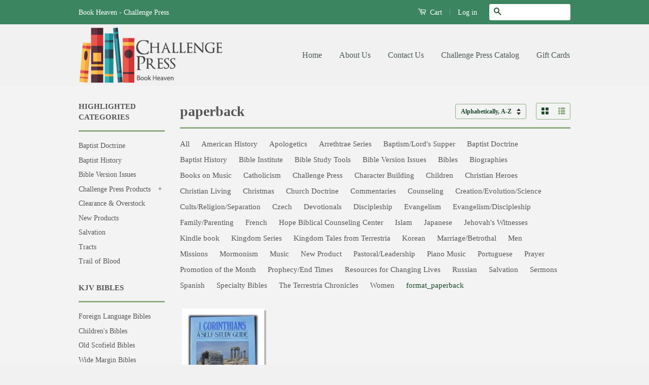

--- FILE ---
content_type: text/html; charset=utf-8
request_url: https://www.baptist-books.com/collections/types?q=paperback&constraint=format_paperback
body_size: 17168
content:
<!doctype html>
<!--[if lt IE 7]><html class="no-js lt-ie9 lt-ie8 lt-ie7" lang="en"> <![endif]-->
<!--[if IE 7]><html class="no-js lt-ie9 lt-ie8" lang="en"> <![endif]-->
<!--[if IE 8]><html class="no-js lt-ie9" lang="en"> <![endif]-->
<!--[if IE 9 ]><html class="ie9 no-js"> <![endif]-->
<!--[if (gt IE 9)|!(IE)]><!--> <html class="no-js"> <!--<![endif]-->
<head>
<meta name="msvalidate.01" content="E2D227CCC1DC292E52C39AF81A524166" />
  <!-- Basic page needs ================================================== -->
  <meta charset="utf-8">
  <meta http-equiv="X-UA-Compatible" content="IE=edge,chrome=1">

  
  <link rel="shortcut icon" href="//www.baptist-books.com/cdn/shop/t/6/assets/favicon.png?v=12134460142877370151437677561" type="image/png" />
  

  <!-- Title and description ================================================== -->
  <title>
  paperback &ndash; Tagged &quot;format_paperback&quot; &ndash; Book Heaven - Challenge Press
  </title>

  

  <!-- Product meta ================================================== -->
  

  <meta property="og:type" content="website">
  <meta property="og:title" content="paperback">
  
  <meta property="og:image" content="http://www.baptist-books.com/cdn/shop/t/6/assets/logo.png?v=71739543793553389111438355226">
  <meta property="og:image:secure_url" content="https://www.baptist-books.com/cdn/shop/t/6/assets/logo.png?v=71739543793553389111438355226">
  


  <meta property="og:url" content="https://www.baptist-books.com/collections/types?q=paperback&constraint=format_paperback">
  <meta property="og:site_name" content="Book Heaven - Challenge Press">

  

<meta name="twitter:card" content="summary">





  <!-- Helpers ================================================== -->
  <link rel="canonical" href="https://www.baptist-books.com/collections/types?q=paperback&constraint=format_paperback">
  <meta name="viewport" content="width=device-width,initial-scale=1">
  <meta name="theme-color" content="#1b4828">

  
  <!-- Ajaxify Cart Plugin ================================================== -->
  <link href="//www.baptist-books.com/cdn/shop/t/6/assets/ajaxify.scss.css?v=50478229884291649561443804666" rel="stylesheet" type="text/css" media="all" />
  

  <!-- CSS ================================================== -->
  <link href="//www.baptist-books.com/cdn/shop/t/6/assets/timber.scss.css?v=4428984554817702061674755351" rel="stylesheet" type="text/css" media="all" />
  <link href="//www.baptist-books.com/cdn/shop/t/6/assets/theme.scss.css?v=167997020973437569181443804770" rel="stylesheet" type="text/css" media="all" />

  



  <!-- Header hook for plugins ================================================== -->
  <script>window.performance && window.performance.mark && window.performance.mark('shopify.content_for_header.start');</script><meta id="shopify-digital-wallet" name="shopify-digital-wallet" content="/9258964/digital_wallets/dialog">
<meta name="shopify-checkout-api-token" content="88c3d1c353f91a984cae682e8090113c">
<meta id="in-context-paypal-metadata" data-shop-id="9258964" data-venmo-supported="false" data-environment="production" data-locale="en_US" data-paypal-v4="true" data-currency="USD">
<script async="async" src="/checkouts/internal/preloads.js?locale=en-US"></script>
<link rel="preconnect" href="https://shop.app" crossorigin="anonymous">
<script async="async" src="https://shop.app/checkouts/internal/preloads.js?locale=en-US&shop_id=9258964" crossorigin="anonymous"></script>
<script id="apple-pay-shop-capabilities" type="application/json">{"shopId":9258964,"countryCode":"US","currencyCode":"USD","merchantCapabilities":["supports3DS"],"merchantId":"gid:\/\/shopify\/Shop\/9258964","merchantName":"Book Heaven - Challenge Press","requiredBillingContactFields":["postalAddress","email","phone"],"requiredShippingContactFields":["postalAddress","email","phone"],"shippingType":"shipping","supportedNetworks":["visa","masterCard","amex","discover","elo","jcb"],"total":{"type":"pending","label":"Book Heaven - Challenge Press","amount":"1.00"},"shopifyPaymentsEnabled":true,"supportsSubscriptions":true}</script>
<script id="shopify-features" type="application/json">{"accessToken":"88c3d1c353f91a984cae682e8090113c","betas":["rich-media-storefront-analytics"],"domain":"www.baptist-books.com","predictiveSearch":true,"shopId":9258964,"locale":"en"}</script>
<script>var Shopify = Shopify || {};
Shopify.shop = "challenge-press-baptist-book-store.myshopify.com";
Shopify.locale = "en";
Shopify.currency = {"active":"USD","rate":"1.0"};
Shopify.country = "US";
Shopify.theme = {"name":"Classic","id":30884228,"schema_name":null,"schema_version":null,"theme_store_id":721,"role":"main"};
Shopify.theme.handle = "null";
Shopify.theme.style = {"id":null,"handle":null};
Shopify.cdnHost = "www.baptist-books.com/cdn";
Shopify.routes = Shopify.routes || {};
Shopify.routes.root = "/";</script>
<script type="module">!function(o){(o.Shopify=o.Shopify||{}).modules=!0}(window);</script>
<script>!function(o){function n(){var o=[];function n(){o.push(Array.prototype.slice.apply(arguments))}return n.q=o,n}var t=o.Shopify=o.Shopify||{};t.loadFeatures=n(),t.autoloadFeatures=n()}(window);</script>
<script>
  window.ShopifyPay = window.ShopifyPay || {};
  window.ShopifyPay.apiHost = "shop.app\/pay";
  window.ShopifyPay.redirectState = null;
</script>
<script id="shop-js-analytics" type="application/json">{"pageType":"collection"}</script>
<script defer="defer" async type="module" src="//www.baptist-books.com/cdn/shopifycloud/shop-js/modules/v2/client.init-shop-cart-sync_BN7fPSNr.en.esm.js"></script>
<script defer="defer" async type="module" src="//www.baptist-books.com/cdn/shopifycloud/shop-js/modules/v2/chunk.common_Cbph3Kss.esm.js"></script>
<script defer="defer" async type="module" src="//www.baptist-books.com/cdn/shopifycloud/shop-js/modules/v2/chunk.modal_DKumMAJ1.esm.js"></script>
<script type="module">
  await import("//www.baptist-books.com/cdn/shopifycloud/shop-js/modules/v2/client.init-shop-cart-sync_BN7fPSNr.en.esm.js");
await import("//www.baptist-books.com/cdn/shopifycloud/shop-js/modules/v2/chunk.common_Cbph3Kss.esm.js");
await import("//www.baptist-books.com/cdn/shopifycloud/shop-js/modules/v2/chunk.modal_DKumMAJ1.esm.js");

  window.Shopify.SignInWithShop?.initShopCartSync?.({"fedCMEnabled":true,"windoidEnabled":true});

</script>
<script>
  window.Shopify = window.Shopify || {};
  if (!window.Shopify.featureAssets) window.Shopify.featureAssets = {};
  window.Shopify.featureAssets['shop-js'] = {"shop-cart-sync":["modules/v2/client.shop-cart-sync_CJVUk8Jm.en.esm.js","modules/v2/chunk.common_Cbph3Kss.esm.js","modules/v2/chunk.modal_DKumMAJ1.esm.js"],"init-fed-cm":["modules/v2/client.init-fed-cm_7Fvt41F4.en.esm.js","modules/v2/chunk.common_Cbph3Kss.esm.js","modules/v2/chunk.modal_DKumMAJ1.esm.js"],"init-shop-email-lookup-coordinator":["modules/v2/client.init-shop-email-lookup-coordinator_Cc088_bR.en.esm.js","modules/v2/chunk.common_Cbph3Kss.esm.js","modules/v2/chunk.modal_DKumMAJ1.esm.js"],"init-windoid":["modules/v2/client.init-windoid_hPopwJRj.en.esm.js","modules/v2/chunk.common_Cbph3Kss.esm.js","modules/v2/chunk.modal_DKumMAJ1.esm.js"],"shop-button":["modules/v2/client.shop-button_B0jaPSNF.en.esm.js","modules/v2/chunk.common_Cbph3Kss.esm.js","modules/v2/chunk.modal_DKumMAJ1.esm.js"],"shop-cash-offers":["modules/v2/client.shop-cash-offers_DPIskqss.en.esm.js","modules/v2/chunk.common_Cbph3Kss.esm.js","modules/v2/chunk.modal_DKumMAJ1.esm.js"],"shop-toast-manager":["modules/v2/client.shop-toast-manager_CK7RT69O.en.esm.js","modules/v2/chunk.common_Cbph3Kss.esm.js","modules/v2/chunk.modal_DKumMAJ1.esm.js"],"init-shop-cart-sync":["modules/v2/client.init-shop-cart-sync_BN7fPSNr.en.esm.js","modules/v2/chunk.common_Cbph3Kss.esm.js","modules/v2/chunk.modal_DKumMAJ1.esm.js"],"init-customer-accounts-sign-up":["modules/v2/client.init-customer-accounts-sign-up_CfPf4CXf.en.esm.js","modules/v2/client.shop-login-button_DeIztwXF.en.esm.js","modules/v2/chunk.common_Cbph3Kss.esm.js","modules/v2/chunk.modal_DKumMAJ1.esm.js"],"pay-button":["modules/v2/client.pay-button_CgIwFSYN.en.esm.js","modules/v2/chunk.common_Cbph3Kss.esm.js","modules/v2/chunk.modal_DKumMAJ1.esm.js"],"init-customer-accounts":["modules/v2/client.init-customer-accounts_DQ3x16JI.en.esm.js","modules/v2/client.shop-login-button_DeIztwXF.en.esm.js","modules/v2/chunk.common_Cbph3Kss.esm.js","modules/v2/chunk.modal_DKumMAJ1.esm.js"],"avatar":["modules/v2/client.avatar_BTnouDA3.en.esm.js"],"init-shop-for-new-customer-accounts":["modules/v2/client.init-shop-for-new-customer-accounts_CsZy_esa.en.esm.js","modules/v2/client.shop-login-button_DeIztwXF.en.esm.js","modules/v2/chunk.common_Cbph3Kss.esm.js","modules/v2/chunk.modal_DKumMAJ1.esm.js"],"shop-follow-button":["modules/v2/client.shop-follow-button_BRMJjgGd.en.esm.js","modules/v2/chunk.common_Cbph3Kss.esm.js","modules/v2/chunk.modal_DKumMAJ1.esm.js"],"checkout-modal":["modules/v2/client.checkout-modal_B9Drz_yf.en.esm.js","modules/v2/chunk.common_Cbph3Kss.esm.js","modules/v2/chunk.modal_DKumMAJ1.esm.js"],"shop-login-button":["modules/v2/client.shop-login-button_DeIztwXF.en.esm.js","modules/v2/chunk.common_Cbph3Kss.esm.js","modules/v2/chunk.modal_DKumMAJ1.esm.js"],"lead-capture":["modules/v2/client.lead-capture_DXYzFM3R.en.esm.js","modules/v2/chunk.common_Cbph3Kss.esm.js","modules/v2/chunk.modal_DKumMAJ1.esm.js"],"shop-login":["modules/v2/client.shop-login_CA5pJqmO.en.esm.js","modules/v2/chunk.common_Cbph3Kss.esm.js","modules/v2/chunk.modal_DKumMAJ1.esm.js"],"payment-terms":["modules/v2/client.payment-terms_BxzfvcZJ.en.esm.js","modules/v2/chunk.common_Cbph3Kss.esm.js","modules/v2/chunk.modal_DKumMAJ1.esm.js"]};
</script>
<script>(function() {
  var isLoaded = false;
  function asyncLoad() {
    if (isLoaded) return;
    isLoaded = true;
    var urls = ["https:\/\/www.improvedcontactform.com\/icf.js?shop=challenge-press-baptist-book-store.myshopify.com","https:\/\/chimpstatic.com\/mcjs-connected\/js\/users\/dd38ed00607ecb80f7cce1caf\/49a4f0c2b4edff7a7845e2509.js?shop=challenge-press-baptist-book-store.myshopify.com"];
    for (var i = 0; i < urls.length; i++) {
      var s = document.createElement('script');
      s.type = 'text/javascript';
      s.async = true;
      s.src = urls[i];
      var x = document.getElementsByTagName('script')[0];
      x.parentNode.insertBefore(s, x);
    }
  };
  if(window.attachEvent) {
    window.attachEvent('onload', asyncLoad);
  } else {
    window.addEventListener('load', asyncLoad, false);
  }
})();</script>
<script id="__st">var __st={"a":9258964,"offset":-18000,"reqid":"e71686b1-556c-4fc7-b0c3-35788fd6d63b-1769957803","pageurl":"www.baptist-books.com\/collections\/types?q=paperback\u0026constraint=format_paperback","u":"a63a5882077c","p":"types"};</script>
<script>window.ShopifyPaypalV4VisibilityTracking = true;</script>
<script id="captcha-bootstrap">!function(){'use strict';const t='contact',e='account',n='new_comment',o=[[t,t],['blogs',n],['comments',n],[t,'customer']],c=[[e,'customer_login'],[e,'guest_login'],[e,'recover_customer_password'],[e,'create_customer']],r=t=>t.map((([t,e])=>`form[action*='/${t}']:not([data-nocaptcha='true']) input[name='form_type'][value='${e}']`)).join(','),a=t=>()=>t?[...document.querySelectorAll(t)].map((t=>t.form)):[];function s(){const t=[...o],e=r(t);return a(e)}const i='password',u='form_key',d=['recaptcha-v3-token','g-recaptcha-response','h-captcha-response',i],f=()=>{try{return window.sessionStorage}catch{return}},m='__shopify_v',_=t=>t.elements[u];function p(t,e,n=!1){try{const o=window.sessionStorage,c=JSON.parse(o.getItem(e)),{data:r}=function(t){const{data:e,action:n}=t;return t[m]||n?{data:e,action:n}:{data:t,action:n}}(c);for(const[e,n]of Object.entries(r))t.elements[e]&&(t.elements[e].value=n);n&&o.removeItem(e)}catch(o){console.error('form repopulation failed',{error:o})}}const l='form_type',E='cptcha';function T(t){t.dataset[E]=!0}const w=window,h=w.document,L='Shopify',v='ce_forms',y='captcha';let A=!1;((t,e)=>{const n=(g='f06e6c50-85a8-45c8-87d0-21a2b65856fe',I='https://cdn.shopify.com/shopifycloud/storefront-forms-hcaptcha/ce_storefront_forms_captcha_hcaptcha.v1.5.2.iife.js',D={infoText:'Protected by hCaptcha',privacyText:'Privacy',termsText:'Terms'},(t,e,n)=>{const o=w[L][v],c=o.bindForm;if(c)return c(t,g,e,D).then(n);var r;o.q.push([[t,g,e,D],n]),r=I,A||(h.body.append(Object.assign(h.createElement('script'),{id:'captcha-provider',async:!0,src:r})),A=!0)});var g,I,D;w[L]=w[L]||{},w[L][v]=w[L][v]||{},w[L][v].q=[],w[L][y]=w[L][y]||{},w[L][y].protect=function(t,e){n(t,void 0,e),T(t)},Object.freeze(w[L][y]),function(t,e,n,w,h,L){const[v,y,A,g]=function(t,e,n){const i=e?o:[],u=t?c:[],d=[...i,...u],f=r(d),m=r(i),_=r(d.filter((([t,e])=>n.includes(e))));return[a(f),a(m),a(_),s()]}(w,h,L),I=t=>{const e=t.target;return e instanceof HTMLFormElement?e:e&&e.form},D=t=>v().includes(t);t.addEventListener('submit',(t=>{const e=I(t);if(!e)return;const n=D(e)&&!e.dataset.hcaptchaBound&&!e.dataset.recaptchaBound,o=_(e),c=g().includes(e)&&(!o||!o.value);(n||c)&&t.preventDefault(),c&&!n&&(function(t){try{if(!f())return;!function(t){const e=f();if(!e)return;const n=_(t);if(!n)return;const o=n.value;o&&e.removeItem(o)}(t);const e=Array.from(Array(32),(()=>Math.random().toString(36)[2])).join('');!function(t,e){_(t)||t.append(Object.assign(document.createElement('input'),{type:'hidden',name:u})),t.elements[u].value=e}(t,e),function(t,e){const n=f();if(!n)return;const o=[...t.querySelectorAll(`input[type='${i}']`)].map((({name:t})=>t)),c=[...d,...o],r={};for(const[a,s]of new FormData(t).entries())c.includes(a)||(r[a]=s);n.setItem(e,JSON.stringify({[m]:1,action:t.action,data:r}))}(t,e)}catch(e){console.error('failed to persist form',e)}}(e),e.submit())}));const S=(t,e)=>{t&&!t.dataset[E]&&(n(t,e.some((e=>e===t))),T(t))};for(const o of['focusin','change'])t.addEventListener(o,(t=>{const e=I(t);D(e)&&S(e,y())}));const B=e.get('form_key'),M=e.get(l),P=B&&M;t.addEventListener('DOMContentLoaded',(()=>{const t=y();if(P)for(const e of t)e.elements[l].value===M&&p(e,B);[...new Set([...A(),...v().filter((t=>'true'===t.dataset.shopifyCaptcha))])].forEach((e=>S(e,t)))}))}(h,new URLSearchParams(w.location.search),n,t,e,['guest_login'])})(!0,!0)}();</script>
<script integrity="sha256-4kQ18oKyAcykRKYeNunJcIwy7WH5gtpwJnB7kiuLZ1E=" data-source-attribution="shopify.loadfeatures" defer="defer" src="//www.baptist-books.com/cdn/shopifycloud/storefront/assets/storefront/load_feature-a0a9edcb.js" crossorigin="anonymous"></script>
<script crossorigin="anonymous" defer="defer" src="//www.baptist-books.com/cdn/shopifycloud/storefront/assets/shopify_pay/storefront-65b4c6d7.js?v=20250812"></script>
<script data-source-attribution="shopify.dynamic_checkout.dynamic.init">var Shopify=Shopify||{};Shopify.PaymentButton=Shopify.PaymentButton||{isStorefrontPortableWallets:!0,init:function(){window.Shopify.PaymentButton.init=function(){};var t=document.createElement("script");t.src="https://www.baptist-books.com/cdn/shopifycloud/portable-wallets/latest/portable-wallets.en.js",t.type="module",document.head.appendChild(t)}};
</script>
<script data-source-attribution="shopify.dynamic_checkout.buyer_consent">
  function portableWalletsHideBuyerConsent(e){var t=document.getElementById("shopify-buyer-consent"),n=document.getElementById("shopify-subscription-policy-button");t&&n&&(t.classList.add("hidden"),t.setAttribute("aria-hidden","true"),n.removeEventListener("click",e))}function portableWalletsShowBuyerConsent(e){var t=document.getElementById("shopify-buyer-consent"),n=document.getElementById("shopify-subscription-policy-button");t&&n&&(t.classList.remove("hidden"),t.removeAttribute("aria-hidden"),n.addEventListener("click",e))}window.Shopify?.PaymentButton&&(window.Shopify.PaymentButton.hideBuyerConsent=portableWalletsHideBuyerConsent,window.Shopify.PaymentButton.showBuyerConsent=portableWalletsShowBuyerConsent);
</script>
<script data-source-attribution="shopify.dynamic_checkout.cart.bootstrap">document.addEventListener("DOMContentLoaded",(function(){function t(){return document.querySelector("shopify-accelerated-checkout-cart, shopify-accelerated-checkout")}if(t())Shopify.PaymentButton.init();else{new MutationObserver((function(e,n){t()&&(Shopify.PaymentButton.init(),n.disconnect())})).observe(document.body,{childList:!0,subtree:!0})}}));
</script>
<link id="shopify-accelerated-checkout-styles" rel="stylesheet" media="screen" href="https://www.baptist-books.com/cdn/shopifycloud/portable-wallets/latest/accelerated-checkout-backwards-compat.css" crossorigin="anonymous">
<style id="shopify-accelerated-checkout-cart">
        #shopify-buyer-consent {
  margin-top: 1em;
  display: inline-block;
  width: 100%;
}

#shopify-buyer-consent.hidden {
  display: none;
}

#shopify-subscription-policy-button {
  background: none;
  border: none;
  padding: 0;
  text-decoration: underline;
  font-size: inherit;
  cursor: pointer;
}

#shopify-subscription-policy-button::before {
  box-shadow: none;
}

      </style>

<script>window.performance && window.performance.mark && window.performance.mark('shopify.content_for_header.end');</script>

  

<!--[if lt IE 9]>
<script src="//cdnjs.cloudflare.com/ajax/libs/html5shiv/3.7.2/html5shiv.min.js" type="text/javascript"></script>
<script src="//www.baptist-books.com/cdn/shop/t/6/assets/respond.min.js?v=52248677837542619231437425072" type="text/javascript"></script>
<link href="//www.baptist-books.com/cdn/shop/t/6/assets/respond-proxy.html" id="respond-proxy" rel="respond-proxy" />
<link href="//www.baptist-books.com/search?q=9b81fe70817c982ab55e40d521b571c7" id="respond-redirect" rel="respond-redirect" />
<script src="//www.baptist-books.com/search?q=9b81fe70817c982ab55e40d521b571c7" type="text/javascript"></script>
<![endif]-->



  <script src="//ajax.googleapis.com/ajax/libs/jquery/1.11.0/jquery.min.js" type="text/javascript"></script>
  <script src="//www.baptist-books.com/cdn/shop/t/6/assets/modernizr.min.js?v=26620055551102246001437425072" type="text/javascript"></script>

  
  

<link href="https://monorail-edge.shopifysvc.com" rel="dns-prefetch">
<script>(function(){if ("sendBeacon" in navigator && "performance" in window) {try {var session_token_from_headers = performance.getEntriesByType('navigation')[0].serverTiming.find(x => x.name == '_s').description;} catch {var session_token_from_headers = undefined;}var session_cookie_matches = document.cookie.match(/_shopify_s=([^;]*)/);var session_token_from_cookie = session_cookie_matches && session_cookie_matches.length === 2 ? session_cookie_matches[1] : "";var session_token = session_token_from_headers || session_token_from_cookie || "";function handle_abandonment_event(e) {var entries = performance.getEntries().filter(function(entry) {return /monorail-edge.shopifysvc.com/.test(entry.name);});if (!window.abandonment_tracked && entries.length === 0) {window.abandonment_tracked = true;var currentMs = Date.now();var navigation_start = performance.timing.navigationStart;var payload = {shop_id: 9258964,url: window.location.href,navigation_start,duration: currentMs - navigation_start,session_token,page_type: "collection"};window.navigator.sendBeacon("https://monorail-edge.shopifysvc.com/v1/produce", JSON.stringify({schema_id: "online_store_buyer_site_abandonment/1.1",payload: payload,metadata: {event_created_at_ms: currentMs,event_sent_at_ms: currentMs}}));}}window.addEventListener('pagehide', handle_abandonment_event);}}());</script>
<script id="web-pixels-manager-setup">(function e(e,d,r,n,o){if(void 0===o&&(o={}),!Boolean(null===(a=null===(i=window.Shopify)||void 0===i?void 0:i.analytics)||void 0===a?void 0:a.replayQueue)){var i,a;window.Shopify=window.Shopify||{};var t=window.Shopify;t.analytics=t.analytics||{};var s=t.analytics;s.replayQueue=[],s.publish=function(e,d,r){return s.replayQueue.push([e,d,r]),!0};try{self.performance.mark("wpm:start")}catch(e){}var l=function(){var e={modern:/Edge?\/(1{2}[4-9]|1[2-9]\d|[2-9]\d{2}|\d{4,})\.\d+(\.\d+|)|Firefox\/(1{2}[4-9]|1[2-9]\d|[2-9]\d{2}|\d{4,})\.\d+(\.\d+|)|Chrom(ium|e)\/(9{2}|\d{3,})\.\d+(\.\d+|)|(Maci|X1{2}).+ Version\/(15\.\d+|(1[6-9]|[2-9]\d|\d{3,})\.\d+)([,.]\d+|)( \(\w+\)|)( Mobile\/\w+|) Safari\/|Chrome.+OPR\/(9{2}|\d{3,})\.\d+\.\d+|(CPU[ +]OS|iPhone[ +]OS|CPU[ +]iPhone|CPU IPhone OS|CPU iPad OS)[ +]+(15[._]\d+|(1[6-9]|[2-9]\d|\d{3,})[._]\d+)([._]\d+|)|Android:?[ /-](13[3-9]|1[4-9]\d|[2-9]\d{2}|\d{4,})(\.\d+|)(\.\d+|)|Android.+Firefox\/(13[5-9]|1[4-9]\d|[2-9]\d{2}|\d{4,})\.\d+(\.\d+|)|Android.+Chrom(ium|e)\/(13[3-9]|1[4-9]\d|[2-9]\d{2}|\d{4,})\.\d+(\.\d+|)|SamsungBrowser\/([2-9]\d|\d{3,})\.\d+/,legacy:/Edge?\/(1[6-9]|[2-9]\d|\d{3,})\.\d+(\.\d+|)|Firefox\/(5[4-9]|[6-9]\d|\d{3,})\.\d+(\.\d+|)|Chrom(ium|e)\/(5[1-9]|[6-9]\d|\d{3,})\.\d+(\.\d+|)([\d.]+$|.*Safari\/(?![\d.]+ Edge\/[\d.]+$))|(Maci|X1{2}).+ Version\/(10\.\d+|(1[1-9]|[2-9]\d|\d{3,})\.\d+)([,.]\d+|)( \(\w+\)|)( Mobile\/\w+|) Safari\/|Chrome.+OPR\/(3[89]|[4-9]\d|\d{3,})\.\d+\.\d+|(CPU[ +]OS|iPhone[ +]OS|CPU[ +]iPhone|CPU IPhone OS|CPU iPad OS)[ +]+(10[._]\d+|(1[1-9]|[2-9]\d|\d{3,})[._]\d+)([._]\d+|)|Android:?[ /-](13[3-9]|1[4-9]\d|[2-9]\d{2}|\d{4,})(\.\d+|)(\.\d+|)|Mobile Safari.+OPR\/([89]\d|\d{3,})\.\d+\.\d+|Android.+Firefox\/(13[5-9]|1[4-9]\d|[2-9]\d{2}|\d{4,})\.\d+(\.\d+|)|Android.+Chrom(ium|e)\/(13[3-9]|1[4-9]\d|[2-9]\d{2}|\d{4,})\.\d+(\.\d+|)|Android.+(UC? ?Browser|UCWEB|U3)[ /]?(15\.([5-9]|\d{2,})|(1[6-9]|[2-9]\d|\d{3,})\.\d+)\.\d+|SamsungBrowser\/(5\.\d+|([6-9]|\d{2,})\.\d+)|Android.+MQ{2}Browser\/(14(\.(9|\d{2,})|)|(1[5-9]|[2-9]\d|\d{3,})(\.\d+|))(\.\d+|)|K[Aa][Ii]OS\/(3\.\d+|([4-9]|\d{2,})\.\d+)(\.\d+|)/},d=e.modern,r=e.legacy,n=navigator.userAgent;return n.match(d)?"modern":n.match(r)?"legacy":"unknown"}(),u="modern"===l?"modern":"legacy",c=(null!=n?n:{modern:"",legacy:""})[u],f=function(e){return[e.baseUrl,"/wpm","/b",e.hashVersion,"modern"===e.buildTarget?"m":"l",".js"].join("")}({baseUrl:d,hashVersion:r,buildTarget:u}),m=function(e){var d=e.version,r=e.bundleTarget,n=e.surface,o=e.pageUrl,i=e.monorailEndpoint;return{emit:function(e){var a=e.status,t=e.errorMsg,s=(new Date).getTime(),l=JSON.stringify({metadata:{event_sent_at_ms:s},events:[{schema_id:"web_pixels_manager_load/3.1",payload:{version:d,bundle_target:r,page_url:o,status:a,surface:n,error_msg:t},metadata:{event_created_at_ms:s}}]});if(!i)return console&&console.warn&&console.warn("[Web Pixels Manager] No Monorail endpoint provided, skipping logging."),!1;try{return self.navigator.sendBeacon.bind(self.navigator)(i,l)}catch(e){}var u=new XMLHttpRequest;try{return u.open("POST",i,!0),u.setRequestHeader("Content-Type","text/plain"),u.send(l),!0}catch(e){return console&&console.warn&&console.warn("[Web Pixels Manager] Got an unhandled error while logging to Monorail."),!1}}}}({version:r,bundleTarget:l,surface:e.surface,pageUrl:self.location.href,monorailEndpoint:e.monorailEndpoint});try{o.browserTarget=l,function(e){var d=e.src,r=e.async,n=void 0===r||r,o=e.onload,i=e.onerror,a=e.sri,t=e.scriptDataAttributes,s=void 0===t?{}:t,l=document.createElement("script"),u=document.querySelector("head"),c=document.querySelector("body");if(l.async=n,l.src=d,a&&(l.integrity=a,l.crossOrigin="anonymous"),s)for(var f in s)if(Object.prototype.hasOwnProperty.call(s,f))try{l.dataset[f]=s[f]}catch(e){}if(o&&l.addEventListener("load",o),i&&l.addEventListener("error",i),u)u.appendChild(l);else{if(!c)throw new Error("Did not find a head or body element to append the script");c.appendChild(l)}}({src:f,async:!0,onload:function(){if(!function(){var e,d;return Boolean(null===(d=null===(e=window.Shopify)||void 0===e?void 0:e.analytics)||void 0===d?void 0:d.initialized)}()){var d=window.webPixelsManager.init(e)||void 0;if(d){var r=window.Shopify.analytics;r.replayQueue.forEach((function(e){var r=e[0],n=e[1],o=e[2];d.publishCustomEvent(r,n,o)})),r.replayQueue=[],r.publish=d.publishCustomEvent,r.visitor=d.visitor,r.initialized=!0}}},onerror:function(){return m.emit({status:"failed",errorMsg:"".concat(f," has failed to load")})},sri:function(e){var d=/^sha384-[A-Za-z0-9+/=]+$/;return"string"==typeof e&&d.test(e)}(c)?c:"",scriptDataAttributes:o}),m.emit({status:"loading"})}catch(e){m.emit({status:"failed",errorMsg:(null==e?void 0:e.message)||"Unknown error"})}}})({shopId: 9258964,storefrontBaseUrl: "https://www.baptist-books.com",extensionsBaseUrl: "https://extensions.shopifycdn.com/cdn/shopifycloud/web-pixels-manager",monorailEndpoint: "https://monorail-edge.shopifysvc.com/unstable/produce_batch",surface: "storefront-renderer",enabledBetaFlags: ["2dca8a86"],webPixelsConfigList: [{"id":"429457631","configuration":"{\"config\":\"{\\\"pixel_id\\\":\\\"G-FYZ81NCXDN\\\",\\\"gtag_events\\\":[{\\\"type\\\":\\\"purchase\\\",\\\"action_label\\\":\\\"G-FYZ81NCXDN\\\"},{\\\"type\\\":\\\"page_view\\\",\\\"action_label\\\":\\\"G-FYZ81NCXDN\\\"},{\\\"type\\\":\\\"view_item\\\",\\\"action_label\\\":\\\"G-FYZ81NCXDN\\\"},{\\\"type\\\":\\\"search\\\",\\\"action_label\\\":\\\"G-FYZ81NCXDN\\\"},{\\\"type\\\":\\\"add_to_cart\\\",\\\"action_label\\\":\\\"G-FYZ81NCXDN\\\"},{\\\"type\\\":\\\"begin_checkout\\\",\\\"action_label\\\":\\\"G-FYZ81NCXDN\\\"},{\\\"type\\\":\\\"add_payment_info\\\",\\\"action_label\\\":\\\"G-FYZ81NCXDN\\\"}],\\\"enable_monitoring_mode\\\":false}\"}","eventPayloadVersion":"v1","runtimeContext":"OPEN","scriptVersion":"b2a88bafab3e21179ed38636efcd8a93","type":"APP","apiClientId":1780363,"privacyPurposes":[],"dataSharingAdjustments":{"protectedCustomerApprovalScopes":["read_customer_address","read_customer_email","read_customer_name","read_customer_personal_data","read_customer_phone"]}},{"id":"63570143","eventPayloadVersion":"v1","runtimeContext":"LAX","scriptVersion":"1","type":"CUSTOM","privacyPurposes":["MARKETING"],"name":"Meta pixel (migrated)"},{"id":"shopify-app-pixel","configuration":"{}","eventPayloadVersion":"v1","runtimeContext":"STRICT","scriptVersion":"0450","apiClientId":"shopify-pixel","type":"APP","privacyPurposes":["ANALYTICS","MARKETING"]},{"id":"shopify-custom-pixel","eventPayloadVersion":"v1","runtimeContext":"LAX","scriptVersion":"0450","apiClientId":"shopify-pixel","type":"CUSTOM","privacyPurposes":["ANALYTICS","MARKETING"]}],isMerchantRequest: false,initData: {"shop":{"name":"Book Heaven - Challenge Press","paymentSettings":{"currencyCode":"USD"},"myshopifyDomain":"challenge-press-baptist-book-store.myshopify.com","countryCode":"US","storefrontUrl":"https:\/\/www.baptist-books.com"},"customer":null,"cart":null,"checkout":null,"productVariants":[],"purchasingCompany":null},},"https://www.baptist-books.com/cdn","1d2a099fw23dfb22ep557258f5m7a2edbae",{"modern":"","legacy":""},{"shopId":"9258964","storefrontBaseUrl":"https:\/\/www.baptist-books.com","extensionBaseUrl":"https:\/\/extensions.shopifycdn.com\/cdn\/shopifycloud\/web-pixels-manager","surface":"storefront-renderer","enabledBetaFlags":"[\"2dca8a86\"]","isMerchantRequest":"false","hashVersion":"1d2a099fw23dfb22ep557258f5m7a2edbae","publish":"custom","events":"[[\"page_viewed\",{}]]"});</script><script>
  window.ShopifyAnalytics = window.ShopifyAnalytics || {};
  window.ShopifyAnalytics.meta = window.ShopifyAnalytics.meta || {};
  window.ShopifyAnalytics.meta.currency = 'USD';
  var meta = {"page":{"pageType":"types","requestId":"e71686b1-556c-4fc7-b0c3-35788fd6d63b-1769957803"}};
  for (var attr in meta) {
    window.ShopifyAnalytics.meta[attr] = meta[attr];
  }
</script>
<script class="analytics">
  (function () {
    var customDocumentWrite = function(content) {
      var jquery = null;

      if (window.jQuery) {
        jquery = window.jQuery;
      } else if (window.Checkout && window.Checkout.$) {
        jquery = window.Checkout.$;
      }

      if (jquery) {
        jquery('body').append(content);
      }
    };

    var hasLoggedConversion = function(token) {
      if (token) {
        return document.cookie.indexOf('loggedConversion=' + token) !== -1;
      }
      return false;
    }

    var setCookieIfConversion = function(token) {
      if (token) {
        var twoMonthsFromNow = new Date(Date.now());
        twoMonthsFromNow.setMonth(twoMonthsFromNow.getMonth() + 2);

        document.cookie = 'loggedConversion=' + token + '; expires=' + twoMonthsFromNow;
      }
    }

    var trekkie = window.ShopifyAnalytics.lib = window.trekkie = window.trekkie || [];
    if (trekkie.integrations) {
      return;
    }
    trekkie.methods = [
      'identify',
      'page',
      'ready',
      'track',
      'trackForm',
      'trackLink'
    ];
    trekkie.factory = function(method) {
      return function() {
        var args = Array.prototype.slice.call(arguments);
        args.unshift(method);
        trekkie.push(args);
        return trekkie;
      };
    };
    for (var i = 0; i < trekkie.methods.length; i++) {
      var key = trekkie.methods[i];
      trekkie[key] = trekkie.factory(key);
    }
    trekkie.load = function(config) {
      trekkie.config = config || {};
      trekkie.config.initialDocumentCookie = document.cookie;
      var first = document.getElementsByTagName('script')[0];
      var script = document.createElement('script');
      script.type = 'text/javascript';
      script.onerror = function(e) {
        var scriptFallback = document.createElement('script');
        scriptFallback.type = 'text/javascript';
        scriptFallback.onerror = function(error) {
                var Monorail = {
      produce: function produce(monorailDomain, schemaId, payload) {
        var currentMs = new Date().getTime();
        var event = {
          schema_id: schemaId,
          payload: payload,
          metadata: {
            event_created_at_ms: currentMs,
            event_sent_at_ms: currentMs
          }
        };
        return Monorail.sendRequest("https://" + monorailDomain + "/v1/produce", JSON.stringify(event));
      },
      sendRequest: function sendRequest(endpointUrl, payload) {
        // Try the sendBeacon API
        if (window && window.navigator && typeof window.navigator.sendBeacon === 'function' && typeof window.Blob === 'function' && !Monorail.isIos12()) {
          var blobData = new window.Blob([payload], {
            type: 'text/plain'
          });

          if (window.navigator.sendBeacon(endpointUrl, blobData)) {
            return true;
          } // sendBeacon was not successful

        } // XHR beacon

        var xhr = new XMLHttpRequest();

        try {
          xhr.open('POST', endpointUrl);
          xhr.setRequestHeader('Content-Type', 'text/plain');
          xhr.send(payload);
        } catch (e) {
          console.log(e);
        }

        return false;
      },
      isIos12: function isIos12() {
        return window.navigator.userAgent.lastIndexOf('iPhone; CPU iPhone OS 12_') !== -1 || window.navigator.userAgent.lastIndexOf('iPad; CPU OS 12_') !== -1;
      }
    };
    Monorail.produce('monorail-edge.shopifysvc.com',
      'trekkie_storefront_load_errors/1.1',
      {shop_id: 9258964,
      theme_id: 30884228,
      app_name: "storefront",
      context_url: window.location.href,
      source_url: "//www.baptist-books.com/cdn/s/trekkie.storefront.c59ea00e0474b293ae6629561379568a2d7c4bba.min.js"});

        };
        scriptFallback.async = true;
        scriptFallback.src = '//www.baptist-books.com/cdn/s/trekkie.storefront.c59ea00e0474b293ae6629561379568a2d7c4bba.min.js';
        first.parentNode.insertBefore(scriptFallback, first);
      };
      script.async = true;
      script.src = '//www.baptist-books.com/cdn/s/trekkie.storefront.c59ea00e0474b293ae6629561379568a2d7c4bba.min.js';
      first.parentNode.insertBefore(script, first);
    };
    trekkie.load(
      {"Trekkie":{"appName":"storefront","development":false,"defaultAttributes":{"shopId":9258964,"isMerchantRequest":null,"themeId":30884228,"themeCityHash":"2513383179518190720","contentLanguage":"en","currency":"USD","eventMetadataId":"6da49a7a-736a-4eb0-813e-2c1319b0c314"},"isServerSideCookieWritingEnabled":true,"monorailRegion":"shop_domain","enabledBetaFlags":["65f19447","b5387b81"]},"Session Attribution":{},"S2S":{"facebookCapiEnabled":false,"source":"trekkie-storefront-renderer","apiClientId":580111}}
    );

    var loaded = false;
    trekkie.ready(function() {
      if (loaded) return;
      loaded = true;

      window.ShopifyAnalytics.lib = window.trekkie;

      var originalDocumentWrite = document.write;
      document.write = customDocumentWrite;
      try { window.ShopifyAnalytics.merchantGoogleAnalytics.call(this); } catch(error) {};
      document.write = originalDocumentWrite;

      window.ShopifyAnalytics.lib.page(null,{"pageType":"types","requestId":"e71686b1-556c-4fc7-b0c3-35788fd6d63b-1769957803","shopifyEmitted":true});

      var match = window.location.pathname.match(/checkouts\/(.+)\/(thank_you|post_purchase)/)
      var token = match? match[1]: undefined;
      if (!hasLoggedConversion(token)) {
        setCookieIfConversion(token);
        
      }
    });


        var eventsListenerScript = document.createElement('script');
        eventsListenerScript.async = true;
        eventsListenerScript.src = "//www.baptist-books.com/cdn/shopifycloud/storefront/assets/shop_events_listener-3da45d37.js";
        document.getElementsByTagName('head')[0].appendChild(eventsListenerScript);

})();</script>
  <script>
  if (!window.ga || (window.ga && typeof window.ga !== 'function')) {
    window.ga = function ga() {
      (window.ga.q = window.ga.q || []).push(arguments);
      if (window.Shopify && window.Shopify.analytics && typeof window.Shopify.analytics.publish === 'function') {
        window.Shopify.analytics.publish("ga_stub_called", {}, {sendTo: "google_osp_migration"});
      }
      console.error("Shopify's Google Analytics stub called with:", Array.from(arguments), "\nSee https://help.shopify.com/manual/promoting-marketing/pixels/pixel-migration#google for more information.");
    };
    if (window.Shopify && window.Shopify.analytics && typeof window.Shopify.analytics.publish === 'function') {
      window.Shopify.analytics.publish("ga_stub_initialized", {}, {sendTo: "google_osp_migration"});
    }
  }
</script>
<script
  defer
  src="https://www.baptist-books.com/cdn/shopifycloud/perf-kit/shopify-perf-kit-3.1.0.min.js"
  data-application="storefront-renderer"
  data-shop-id="9258964"
  data-render-region="gcp-us-central1"
  data-page-type="collection"
  data-theme-instance-id="30884228"
  data-theme-name=""
  data-theme-version=""
  data-monorail-region="shop_domain"
  data-resource-timing-sampling-rate="10"
  data-shs="true"
  data-shs-beacon="true"
  data-shs-export-with-fetch="true"
  data-shs-logs-sample-rate="1"
  data-shs-beacon-endpoint="https://www.baptist-books.com/api/collect"
></script>
</head>

<body id="paperback" class="template-collection" >

  <div class="header-bar">
  <div class="wrapper medium-down--hide">
    <div class="large--display-table">
      <div class="header-bar__left large--display-table-cell">
        
          <div class="header-bar__module header-bar__message">
            Book Heaven - Challenge Press
          </div>
        
      </div>

      <div class="header-bar__right large--display-table-cell">
        <div class="header-bar__module">
          <a href="/cart" class="cart-toggle">
            <span class="icon icon-cart header-bar__cart-icon" aria-hidden="true"></span>
            Cart
            <span class="cart-count header-bar__cart-count hidden-count">0</span>
          </a>
        </div>

        
          <span class="header-bar__sep" aria-hidden="true">|</span>
          <ul class="header-bar__module header-bar__module--list">
            
              <li>
                <a href="/account/login" id="customer_login_link">Log in</a>
              </li>
            
          </ul>
        
        
        
          <div class="header-bar__module header-bar__search">
            


  <form action="/search" method="get" class="header-bar__search-form clearfix" role="search">
    
    <input type="search" name="q" value="" aria-label="Search our store" class="header-bar__search-input">
    <button type="submit" class="btn icon-fallback-text header-bar__search-submit">
      <span class="icon icon-search" aria-hidden="true"></span>
      <span class="fallback-text">Search</span>
    </button>
  </form>


          </div>
        

      </div>
    </div>
  </div>
  <div class="wrapper large--hide">
    <button type="button" class="mobile-nav-trigger" id="MobileNavTrigger">
      <span class="icon icon-hamburger" aria-hidden="true"></span>
      Menu
    </button>
    <a href="/cart" class="cart-toggle mobile-cart-toggle">
      <span class="icon icon-cart header-bar__cart-icon" aria-hidden="true"></span>
      Cart <span class="cart-count hidden-count">0</span>
    </a>
  </div>
  <ul id="MobileNav" class="mobile-nav large--hide">
  
  
  
  <li class="mobile-nav__link" aria-haspopup="true">
    
      <a href="/" class="mobile-nav">
        Home
      </a>
    
  </li>
  
  
  <li class="mobile-nav__link" aria-haspopup="true">
    
      <a href="/pages/about-us" class="mobile-nav">
        About Us
      </a>
    
  </li>
  
  
  <li class="mobile-nav__link" aria-haspopup="true">
    
      <a href="/community/contact" class="mobile-nav">
        Contact Us
      </a>
    
  </li>
  
  
  <li class="mobile-nav__link" aria-haspopup="true">
    
      <a href="/pages/challenge-press-catalog" class="mobile-nav">
        Challenge Press Catalog
      </a>
    
  </li>
  
  
  <li class="mobile-nav__link" aria-haspopup="true">
    
      <a href="/products/gift-card" class="mobile-nav">
        Gift Cards
      </a>
    
  </li>
  
  
    
      
      
      
      
      
        <li class="mobile-nav__link" aria-haspopup="true">
  <a href="#" class="mobile-nav__sublist-trigger">
    Highlighted Categories
    <span class="icon-fallback-text mobile-nav__sublist-expand">
  <span class="icon icon-plus" aria-hidden="true"></span>
  <span class="fallback-text">+</span>
</span>
<span class="icon-fallback-text mobile-nav__sublist-contract">
  <span class="icon icon-minus" aria-hidden="true"></span>
  <span class="fallback-text">-</span>
</span>
  </a>
  <ul class="mobile-nav__sublist">
  
    
      
      
        <li class="mobile-nav__sublist-link">
          <a href="/collections/baptist-doctrine">Baptist Doctrine</a>
        </li>
      
      
  
    
      
      
        <li class="mobile-nav__sublist-link">
          <a href="/collections/baptist-history">Baptist History</a>
        </li>
      
      
  
    
      
      
        <li class="mobile-nav__sublist-link">
          <a href="/collections/bible-version-issues">Bible Version Issues</a>
        </li>
      
      
  
    
      
      
        <li class="mobile-nav__sublist-link" aria-haspopup="true">
          <a href="/collections/challenge-press" class="mobile-nav__sublist-trigger">
            Challenge Press Products
            <span class="icon-fallback-text mobile-nav__sublist-expand">
  <span class="icon icon-plus" aria-hidden="true"></span>
  <span class="fallback-text">+</span>
</span>
<span class="icon-fallback-text mobile-nav__sublist-contract">
  <span class="icon icon-minus" aria-hidden="true"></span>
  <span class="fallback-text">-</span>
</span>
          </a>
          <ul class="mobile-nav__sublist">
            
              <li class="mobile-nav__sublist-link">
                <a href="/products/challenge-press-catalog">Challenge Press Catalog</a>
              </li>
            
              <li class="mobile-nav__sublist-link">
                <a href="/collections/kindle-ebooks">Challenge Press eBooks</a>
              </li>
            
          </ul>
        </li>
      
      
  
    
      
      
        <li class="mobile-nav__sublist-link">
          <a href="/collections/clearance-overstock">Clearance & Overstock</a>
        </li>
      
      
  
    
      
      
        <li class="mobile-nav__sublist-link">
          <a href="/collections/new-products">New Products</a>
        </li>
      
      
  
    
      
      
        <li class="mobile-nav__sublist-link">
          <a href="/collections/salvation-1">Salvation</a>
        </li>
      
      
  
    
      
      
        <li class="mobile-nav__sublist-link">
          <a href="/collections/tract-orders">Tracts</a>
        </li>
      
      
  
    
      
      
        <li class="mobile-nav__sublist-link">
          <a href="/collections/trail-of-blood">Trail of Blood</a>
        </li>
      
      
  
  </ul>
</li>

      
    
      
      
      
      
      
        <li class="mobile-nav__link" aria-haspopup="true">
  <a href="#" class="mobile-nav__sublist-trigger">
    KJV Bibles
    <span class="icon-fallback-text mobile-nav__sublist-expand">
  <span class="icon icon-plus" aria-hidden="true"></span>
  <span class="fallback-text">+</span>
</span>
<span class="icon-fallback-text mobile-nav__sublist-contract">
  <span class="icon icon-minus" aria-hidden="true"></span>
  <span class="fallback-text">-</span>
</span>
  </a>
  <ul class="mobile-nav__sublist">
  
    
      
      
        <li class="mobile-nav__sublist-link">
          <a href="/collections/foreign-bibles">Foreign Language Bibles</a>
        </li>
      
      
  
    
      
      
        <li class="mobile-nav__sublist-link">
          <a href="/collections/childrens-bibles-1">Children's Bibles</a>
        </li>
      
      
  
    
      
      
        <li class="mobile-nav__sublist-link">
          <a href="/collections/old-scofield-bibles">Old Scofield Bibles</a>
        </li>
      
      
  
    
      
      
        <li class="mobile-nav__sublist-link">
          <a href="/collections/wide-margin-bibles-1">Wide Margin Bibles</a>
        </li>
      
      
  
    
      
      
        <li class="mobile-nav__sublist-link">
          <a href="/collections/text-bibles-1">Text Only Bibles</a>
        </li>
      
      
  
    
      
      
        <li class="mobile-nav__sublist-link">
          <a href="/collections/study-bibles-1">Study Bibles</a>
        </li>
      
      
  
    
      
      
        <li class="mobile-nav__sublist-link">
          <a href="/collections/specialty-bibles-1">Specialty Bibles</a>
        </li>
      
      
  
    
      
      
        <li class="mobile-nav__sublist-link">
          <a href="/collections/reference-bibles-1">Reference Bibles</a>
        </li>
      
      
  
    
      
      
        <li class="mobile-nav__sublist-link">
          <a href="/collections/local-church-bible-publishers-1">Local Church Bible Publisher Bibles</a>
        </li>
      
      
  
    
      
      
        <li class="mobile-nav__sublist-link">
          <a href="/collections/life-application-bibles">Life Application Bibles</a>
        </li>
      
      
  
    
      
      
        <li class="mobile-nav__sublist-link">
          <a href="/collections/large-print-bibles-1">Large Print Bibles</a>
        </li>
      
      
  
    
      
      
        <li class="mobile-nav__sublist-link">
          <a href="/collections/the-defined-bibles">Defined Bibles</a>
        </li>
      
      
  
    
      
      
        <li class="mobile-nav__sublist-link">
          <a href="/collections/cambridge-1">Cambridge Bibles</a>
        </li>
      
      
  
  </ul>
</li>

      
    
      
      
      
      
      
        <li class="mobile-nav__link" aria-haspopup="true">
  <a href="#" class="mobile-nav__sublist-trigger">
    Foreign Languages
    <span class="icon-fallback-text mobile-nav__sublist-expand">
  <span class="icon icon-plus" aria-hidden="true"></span>
  <span class="fallback-text">+</span>
</span>
<span class="icon-fallback-text mobile-nav__sublist-contract">
  <span class="icon icon-minus" aria-hidden="true"></span>
  <span class="fallback-text">-</span>
</span>
  </a>
  <ul class="mobile-nav__sublist">
  
    
      
      
        <li class="mobile-nav__sublist-link">
          <a href="/collections/chinese-1">Chinese</a>
        </li>
      
      
  
    
      
      
        <li class="mobile-nav__sublist-link">
          <a href="/collections/czech-1">Czech</a>
        </li>
      
      
  
    
      
      
        <li class="mobile-nav__sublist-link">
          <a href="/collections/french-1">French</a>
        </li>
      
      
  
    
      
      
        <li class="mobile-nav__sublist-link">
          <a href="/collections/japanese-1">Japanese</a>
        </li>
      
      
  
    
      
      
        <li class="mobile-nav__sublist-link">
          <a href="/collections/portuguese-1">Portuguese</a>
        </li>
      
      
  
    
      
      
        <li class="mobile-nav__sublist-link">
          <a href="/collections/russian-1">Russian</a>
        </li>
      
      
  
    
      
      
        <li class="mobile-nav__sublist-link">
          <a href="/collections/spanish-1">Spanish</a>
        </li>
      
      
  
  </ul>
</li>

      
    
      
      
      
      
      
        <li class="mobile-nav__link" aria-haspopup="true">
  <a href="#" class="mobile-nav__sublist-trigger">
    Other Categories
    <span class="icon-fallback-text mobile-nav__sublist-expand">
  <span class="icon icon-plus" aria-hidden="true"></span>
  <span class="fallback-text">+</span>
</span>
<span class="icon-fallback-text mobile-nav__sublist-contract">
  <span class="icon icon-minus" aria-hidden="true"></span>
  <span class="fallback-text">-</span>
</span>
  </a>
  <ul class="mobile-nav__sublist">
  
    
      
      
        <li class="mobile-nav__sublist-link">
          <a href="/collections/american-history">American History</a>
        </li>
      
      
  
    
      
      
        <li class="mobile-nav__sublist-link">
          <a href="/collections/bible-institute">Bible Institute Text Books</a>
        </li>
      
      
  
    
      
      
        <li class="mobile-nav__sublist-link" aria-haspopup="true">
          <a href="/collections/bible-study-tools" class="mobile-nav__sublist-trigger">
            Bible Study Tools
            <span class="icon-fallback-text mobile-nav__sublist-expand">
  <span class="icon icon-plus" aria-hidden="true"></span>
  <span class="fallback-text">+</span>
</span>
<span class="icon-fallback-text mobile-nav__sublist-contract">
  <span class="icon icon-minus" aria-hidden="true"></span>
  <span class="fallback-text">-</span>
</span>
          </a>
          <ul class="mobile-nav__sublist">
            
              <li class="mobile-nav__sublist-link">
                <a href="/collections/commentaries">Commentaries</a>
              </li>
            
              <li class="mobile-nav__sublist-link">
                <a href="/collections/sermons">Sermons</a>
              </li>
            
          </ul>
        </li>
      
      
  
    
      
      
        <li class="mobile-nav__sublist-link">
          <a href="/collections/biographies">Biographies</a>
        </li>
      
      
  
    
      
      
        <li class="mobile-nav__sublist-link" aria-haspopup="true">
          <a href="/collections/christian-living" class="mobile-nav__sublist-trigger">
            Christian Living
            <span class="icon-fallback-text mobile-nav__sublist-expand">
  <span class="icon icon-plus" aria-hidden="true"></span>
  <span class="fallback-text">+</span>
</span>
<span class="icon-fallback-text mobile-nav__sublist-contract">
  <span class="icon icon-minus" aria-hidden="true"></span>
  <span class="fallback-text">-</span>
</span>
          </a>
          <ul class="mobile-nav__sublist">
            
              <li class="mobile-nav__sublist-link">
                <a href="/collections/counseling">Counseling</a>
              </li>
            
              <li class="mobile-nav__sublist-link">
                <a href="/collections/devotionals">Devotionals</a>
              </li>
            
              <li class="mobile-nav__sublist-link">
                <a href="/collections/prayer">Prayer</a>
              </li>
            
              <li class="mobile-nav__sublist-link">
                <a href="/collections/men">Men</a>
              </li>
            
              <li class="mobile-nav__sublist-link">
                <a href="/collections/women">Women</a>
              </li>
            
          </ul>
        </li>
      
      
  
    
      
      
        <li class="mobile-nav__sublist-link" aria-haspopup="true">
          <a href="/collections/family-parenting" class="mobile-nav__sublist-trigger">
            Family & Parenting
            <span class="icon-fallback-text mobile-nav__sublist-expand">
  <span class="icon icon-plus" aria-hidden="true"></span>
  <span class="fallback-text">+</span>
</span>
<span class="icon-fallback-text mobile-nav__sublist-contract">
  <span class="icon icon-minus" aria-hidden="true"></span>
  <span class="fallback-text">-</span>
</span>
          </a>
          <ul class="mobile-nav__sublist">
            
              <li class="mobile-nav__sublist-link">
                <a href="/collections/children-youth">Children &amp; Youth</a>
              </li>
            
              <li class="mobile-nav__sublist-link">
                <a href="/collections/marriage-betrothal">Marriage &amp; Betrothal</a>
              </li>
            
          </ul>
        </li>
      
      
  
    
      
      
        <li class="mobile-nav__sublist-link" aria-haspopup="true">
          <a href="/collections/missions" class="mobile-nav__sublist-trigger">
            Missions
            <span class="icon-fallback-text mobile-nav__sublist-expand">
  <span class="icon icon-plus" aria-hidden="true"></span>
  <span class="fallback-text">+</span>
</span>
<span class="icon-fallback-text mobile-nav__sublist-contract">
  <span class="icon icon-minus" aria-hidden="true"></span>
  <span class="fallback-text">-</span>
</span>
          </a>
          <ul class="mobile-nav__sublist">
            
              <li class="mobile-nav__sublist-link">
                <a href="/collections/apologetics">Apologetics/Creation</a>
              </li>
            
              <li class="mobile-nav__sublist-link">
                <a href="/collections/cults-religion-separation">Cults &amp; Religion</a>
              </li>
            
              <li class="mobile-nav__sublist-link">
                <a href="/collections/evangelism-discipleship">Evangelism &amp; Discipleship</a>
              </li>
            
              <li class="mobile-nav__sublist-link">
                <a href="/collections/pastoral-leadership">Pastoral Leadership</a>
              </li>
            
              <li class="mobile-nav__sublist-link">
                <a href="/collections/prophecy-end-times">Prophecy &amp; End Times</a>
              </li>
            
          </ul>
        </li>
      
      
  
    
      
      
        <li class="mobile-nav__sublist-link" aria-haspopup="true">
          <a href="/collections/music" class="mobile-nav__sublist-trigger">
            Music
            <span class="icon-fallback-text mobile-nav__sublist-expand">
  <span class="icon icon-plus" aria-hidden="true"></span>
  <span class="fallback-text">+</span>
</span>
<span class="icon-fallback-text mobile-nav__sublist-contract">
  <span class="icon icon-minus" aria-hidden="true"></span>
  <span class="fallback-text">-</span>
</span>
          </a>
          <ul class="mobile-nav__sublist">
            
              <li class="mobile-nav__sublist-link">
                <a href="/collections/childrens-music">Children&#39;s Music CDs</a>
              </li>
            
              <li class="mobile-nav__sublist-link">
                <a href="/collections/choral-cds">Choral CDs</a>
              </li>
            
              <li class="mobile-nav__sublist-link">
                <a href="/collections/christmas-collection">Christmas CDs</a>
              </li>
            
              <li class="mobile-nav__sublist-link">
                <a href="/collections/instrumental-cds">Instrumental CDs</a>
              </li>
            
              <li class="mobile-nav__sublist-link">
                <a href="/collections/vocal-cds">Vocal CDs</a>
              </li>
            
              <li class="mobile-nav__sublist-link">
                <a href="/collections/books-on-music">Books on Music</a>
              </li>
            
              <li class="mobile-nav__sublist-link">
                <a href="/collections/hymnal-songbooks">Hymnals/Songbooks</a>
              </li>
            
              <li class="mobile-nav__sublist-link">
                <a href="/collections/piano-sheet-music">Piano Music</a>
              </li>
            
          </ul>
        </li>
      
      
  
  </ul>
</li>

      
    
      
      
      
      
      
    
    
    
      
      
      
      <li class="mobile-nav__link" aria-haspopup="true">
  <a href="#" class="mobile-nav__sublist-trigger">
    Shop by Type
    <span class="icon-fallback-text mobile-nav__sublist-expand">
  <span class="icon icon-plus" aria-hidden="true"></span>
  <span class="fallback-text">+</span>
</span>
<span class="icon-fallback-text mobile-nav__sublist-contract">
  <span class="icon icon-minus" aria-hidden="true"></span>
  <span class="fallback-text">-</span>
</span>
  </a>
  <ul class="mobile-nav__sublist">
  
    
      <li class="mobile-nav__sublist-link">
        <a href="/collections/types?q="></a>
      </li>
      
  
    
      <li class="mobile-nav__sublist-link">
        <a href="/collections/types?q=Booklet">Booklet</a>
      </li>
      
  
    
      <li class="mobile-nav__sublist-link">
        <a href="/collections/types?q=CD">CD</a>
      </li>
      
  
    
      <li class="mobile-nav__sublist-link">
        <a href="/collections/types?q=DVD">DVD</a>
      </li>
      
  
    
      <li class="mobile-nav__sublist-link">
        <a href="/collections/types?q=Gift%20Card">Gift Card</a>
      </li>
      
  
    
      <li class="mobile-nav__sublist-link">
        <a href="/collections/types?q=Hardcover">Hardcover</a>
      </li>
      
  
    
      <li class="mobile-nav__sublist-link">
        <a href="/collections/types?q=Pamphlet">Pamphlet</a>
      </li>
      
  
    
      <li class="mobile-nav__sublist-link">
        <a href="/collections/types?q=Paperback">Paperback</a>
      </li>
      
  
    
      <li class="mobile-nav__sublist-link">
        <a href="/collections/types?q=Spiral%20Bound">Spiral Bound</a>
      </li>
      
  
  </ul>
</li>

    
    
    
  
    
  

  
    
      <li class="mobile-nav__link">
        <a href="/account/login" id="customer_login_link">Log in</a>
      </li>
      
        <li class="mobile-nav__link">
          <a href="/account/register" id="customer_register_link">Create account</a>
        </li>
      
    
  
  
  <li class="mobile-nav__link">
    
      <div class="header-bar__module header-bar__search">
        


  <form action="/search" method="get" class="header-bar__search-form clearfix" role="search">
    
    <input type="search" name="q" value="" aria-label="Search our store" class="header-bar__search-input">
    <button type="submit" class="btn icon-fallback-text header-bar__search-submit">
      <span class="icon icon-search" aria-hidden="true"></span>
      <span class="fallback-text">Search</span>
    </button>
  </form>


      </div>
    
  </li>
  
</ul>

</div>


  <header class="site-header" role="banner">
    <div class="wrapper">

      <div class="grid--full large--display-table">
        <div class="grid__item large--one-third large--display-table-cell">
          
            <div class="h1 site-header__logo large--left" itemscope itemtype="http://schema.org/Organization">
          
            
              <a href="/" itemprop="url">
                <img src="//www.baptist-books.com/cdn/shop/t/6/assets/logo.png?v=71739543793553389111438355226" alt="Book Heaven - Challenge Press" itemprop="logo">
              </a>
            
          
            </div>
          
          
            <p class="header-message large--hide">
              <small>Book Heaven - Challenge Press</small>
            </p>
          
        </div>
        <div class="grid__item large--two-thirds large--display-table-cell medium-down--hide">
          
<ul class="site-nav" id="AccessibleNav">
  
    
    
    
      <li >
        <a href="/" class="site-nav__link">Home</a>
      </li>
    
  
    
    
    
      <li >
        <a href="/pages/about-us" class="site-nav__link">About Us</a>
      </li>
    
  
    
    
    
      <li >
        <a href="/community/contact" class="site-nav__link">Contact Us</a>
      </li>
    
  
    
    
    
      <li >
        <a href="/pages/challenge-press-catalog" class="site-nav__link">Challenge Press Catalog</a>
      </li>
    
  
    
    
    
      <li >
        <a href="/products/gift-card" class="site-nav__link">Gift Cards</a>
      </li>
    
  
</ul>

        </div>
      </div>

    </div>
  </header>

  <main class="wrapper main-content" role="main">
    <div class="grid">
      
        <div class="grid__item large--one-fifth medium-down--hide">
          





  
  
  
    <nav class="sidebar-module">
      <div class="section-header">
        <p class="section-header__title h4">Highlighted Categories</p>
      </div>
      <ul class="sidebar-module__list">
        
          
  <li>
    <a href="/collections/baptist-doctrine" class="">Baptist Doctrine</a>
  </li>


        
          
  <li>
    <a href="/collections/baptist-history" class="">Baptist History</a>
  </li>


        
          
  <li>
    <a href="/collections/bible-version-issues" class="">Bible Version Issues</a>
  </li>


        
          
  <li class="sidebar-sublist">
    <div class="sidebar-sublist__trigger-wrap">
      <a href="/collections/challenge-press" class="sidebar-sublist__has-dropdown ">
        Challenge Press Products
      </a>
      <button type="button" class="icon-fallback-text sidebar-sublist__expand">
        <span class="icon icon-plus" aria-hidden="true"></span>
        <span class="fallback-text">+</span>
      </button>
      <button type="button" class="icon-fallback-text sidebar-sublist__contract">
        <span class="icon icon-minus" aria-hidden="true"></span>
        <span class="fallback-text">-</span>
      </button>
    </div>
    <ul class="sidebar-sublist__content">
      
        <li>
          <a href="/products/challenge-press-catalog" >Challenge Press Catalog</a>
        </li>
      
        <li>
          <a href="/collections/kindle-ebooks" >Challenge Press eBooks</a>
        </li>
      
    </ul>
  </li>


        
          
  <li>
    <a href="/collections/clearance-overstock" class="">Clearance & Overstock</a>
  </li>


        
          
  <li>
    <a href="/collections/new-products" class="">New Products</a>
  </li>


        
          
  <li>
    <a href="/collections/salvation-1" class="">Salvation</a>
  </li>


        
          
  <li>
    <a href="/collections/tract-orders" class="">Tracts</a>
  </li>


        
          
  <li>
    <a href="/collections/trail-of-blood" class="">Trail of Blood</a>
  </li>


        
      </ul>
    </nav>
  

  
  
  
    <nav class="sidebar-module">
      <div class="section-header">
        <p class="section-header__title h4">KJV Bibles</p>
      </div>
      <ul class="sidebar-module__list">
        
          
  <li>
    <a href="/collections/foreign-bibles" class="">Foreign Language Bibles</a>
  </li>


        
          
  <li>
    <a href="/collections/childrens-bibles-1" class="">Children's Bibles</a>
  </li>


        
          
  <li>
    <a href="/collections/old-scofield-bibles" class="">Old Scofield Bibles</a>
  </li>


        
          
  <li>
    <a href="/collections/wide-margin-bibles-1" class="">Wide Margin Bibles</a>
  </li>


        
          
  <li>
    <a href="/collections/text-bibles-1" class="">Text Only Bibles</a>
  </li>


        
          
  <li>
    <a href="/collections/study-bibles-1" class="">Study Bibles</a>
  </li>


        
          
  <li>
    <a href="/collections/specialty-bibles-1" class="">Specialty Bibles</a>
  </li>


        
          
  <li>
    <a href="/collections/reference-bibles-1" class="">Reference Bibles</a>
  </li>


        
          
  <li>
    <a href="/collections/local-church-bible-publishers-1" class="">Local Church Bible Publisher Bibles</a>
  </li>


        
          
  <li>
    <a href="/collections/life-application-bibles" class="">Life Application Bibles</a>
  </li>


        
          
  <li>
    <a href="/collections/large-print-bibles-1" class="">Large Print Bibles</a>
  </li>


        
          
  <li>
    <a href="/collections/the-defined-bibles" class="">Defined Bibles</a>
  </li>


        
          
  <li>
    <a href="/collections/cambridge-1" class="">Cambridge Bibles</a>
  </li>


        
      </ul>
    </nav>
  

  
  
  
    <nav class="sidebar-module">
      <div class="section-header">
        <p class="section-header__title h4">Foreign Languages</p>
      </div>
      <ul class="sidebar-module__list">
        
          
  <li>
    <a href="/collections/chinese-1" class="">Chinese</a>
  </li>


        
          
  <li>
    <a href="/collections/czech-1" class="">Czech</a>
  </li>


        
          
  <li>
    <a href="/collections/french-1" class="">French</a>
  </li>


        
          
  <li>
    <a href="/collections/japanese-1" class="">Japanese</a>
  </li>


        
          
  <li>
    <a href="/collections/portuguese-1" class="">Portuguese</a>
  </li>


        
          
  <li>
    <a href="/collections/russian-1" class="">Russian</a>
  </li>


        
          
  <li>
    <a href="/collections/spanish-1" class="">Spanish</a>
  </li>


        
      </ul>
    </nav>
  

  
  
  
    <nav class="sidebar-module">
      <div class="section-header">
        <p class="section-header__title h4">Other Categories</p>
      </div>
      <ul class="sidebar-module__list">
        
          
  <li>
    <a href="/collections/american-history" class="">American History</a>
  </li>


        
          
  <li>
    <a href="/collections/bible-institute" class="">Bible Institute Text Books</a>
  </li>


        
          
  <li class="sidebar-sublist">
    <div class="sidebar-sublist__trigger-wrap">
      <a href="/collections/bible-study-tools" class="sidebar-sublist__has-dropdown ">
        Bible Study Tools
      </a>
      <button type="button" class="icon-fallback-text sidebar-sublist__expand">
        <span class="icon icon-plus" aria-hidden="true"></span>
        <span class="fallback-text">+</span>
      </button>
      <button type="button" class="icon-fallback-text sidebar-sublist__contract">
        <span class="icon icon-minus" aria-hidden="true"></span>
        <span class="fallback-text">-</span>
      </button>
    </div>
    <ul class="sidebar-sublist__content">
      
        <li>
          <a href="/collections/commentaries" >Commentaries</a>
        </li>
      
        <li>
          <a href="/collections/sermons" >Sermons</a>
        </li>
      
    </ul>
  </li>


        
          
  <li>
    <a href="/collections/biographies" class="">Biographies</a>
  </li>


        
          
  <li class="sidebar-sublist">
    <div class="sidebar-sublist__trigger-wrap">
      <a href="/collections/christian-living" class="sidebar-sublist__has-dropdown ">
        Christian Living
      </a>
      <button type="button" class="icon-fallback-text sidebar-sublist__expand">
        <span class="icon icon-plus" aria-hidden="true"></span>
        <span class="fallback-text">+</span>
      </button>
      <button type="button" class="icon-fallback-text sidebar-sublist__contract">
        <span class="icon icon-minus" aria-hidden="true"></span>
        <span class="fallback-text">-</span>
      </button>
    </div>
    <ul class="sidebar-sublist__content">
      
        <li>
          <a href="/collections/counseling" >Counseling</a>
        </li>
      
        <li>
          <a href="/collections/devotionals" >Devotionals</a>
        </li>
      
        <li>
          <a href="/collections/prayer" >Prayer</a>
        </li>
      
        <li>
          <a href="/collections/men" >Men</a>
        </li>
      
        <li>
          <a href="/collections/women" >Women</a>
        </li>
      
    </ul>
  </li>


        
          
  <li class="sidebar-sublist">
    <div class="sidebar-sublist__trigger-wrap">
      <a href="/collections/family-parenting" class="sidebar-sublist__has-dropdown ">
        Family & Parenting
      </a>
      <button type="button" class="icon-fallback-text sidebar-sublist__expand">
        <span class="icon icon-plus" aria-hidden="true"></span>
        <span class="fallback-text">+</span>
      </button>
      <button type="button" class="icon-fallback-text sidebar-sublist__contract">
        <span class="icon icon-minus" aria-hidden="true"></span>
        <span class="fallback-text">-</span>
      </button>
    </div>
    <ul class="sidebar-sublist__content">
      
        <li>
          <a href="/collections/children-youth" >Children & Youth</a>
        </li>
      
        <li>
          <a href="/collections/marriage-betrothal" >Marriage & Betrothal</a>
        </li>
      
    </ul>
  </li>


        
          
  <li class="sidebar-sublist">
    <div class="sidebar-sublist__trigger-wrap">
      <a href="/collections/missions" class="sidebar-sublist__has-dropdown ">
        Missions
      </a>
      <button type="button" class="icon-fallback-text sidebar-sublist__expand">
        <span class="icon icon-plus" aria-hidden="true"></span>
        <span class="fallback-text">+</span>
      </button>
      <button type="button" class="icon-fallback-text sidebar-sublist__contract">
        <span class="icon icon-minus" aria-hidden="true"></span>
        <span class="fallback-text">-</span>
      </button>
    </div>
    <ul class="sidebar-sublist__content">
      
        <li>
          <a href="/collections/apologetics" >Apologetics/Creation</a>
        </li>
      
        <li>
          <a href="/collections/cults-religion-separation" >Cults & Religion</a>
        </li>
      
        <li>
          <a href="/collections/evangelism-discipleship" >Evangelism & Discipleship</a>
        </li>
      
        <li>
          <a href="/collections/pastoral-leadership" >Pastoral Leadership</a>
        </li>
      
        <li>
          <a href="/collections/prophecy-end-times" >Prophecy & End Times</a>
        </li>
      
    </ul>
  </li>


        
          
  <li class="sidebar-sublist">
    <div class="sidebar-sublist__trigger-wrap">
      <a href="/collections/music" class="sidebar-sublist__has-dropdown ">
        Music
      </a>
      <button type="button" class="icon-fallback-text sidebar-sublist__expand">
        <span class="icon icon-plus" aria-hidden="true"></span>
        <span class="fallback-text">+</span>
      </button>
      <button type="button" class="icon-fallback-text sidebar-sublist__contract">
        <span class="icon icon-minus" aria-hidden="true"></span>
        <span class="fallback-text">-</span>
      </button>
    </div>
    <ul class="sidebar-sublist__content">
      
        <li>
          <a href="/collections/childrens-music" >Children's Music CDs</a>
        </li>
      
        <li>
          <a href="/collections/choral-cds" >Choral CDs</a>
        </li>
      
        <li>
          <a href="/collections/christmas-collection" >Christmas CDs</a>
        </li>
      
        <li>
          <a href="/collections/instrumental-cds" >Instrumental CDs</a>
        </li>
      
        <li>
          <a href="/collections/vocal-cds" >Vocal CDs</a>
        </li>
      
        <li>
          <a href="/collections/books-on-music" >Books on Music</a>
        </li>
      
        <li>
          <a href="/collections/hymnal-songbooks" >Hymnals/Songbooks</a>
        </li>
      
        <li>
          <a href="/collections/piano-sheet-music" >Piano Music</a>
        </li>
      
    </ul>
  </li>


        
      </ul>
    </nav>
  

  
  
  



  <nav class="sidebar-module">
    <div class="section-header">
      <p class="section-header__title h4">Shop by Type</p>
    </div>
    <ul class="sidebar-module__list">
      
        <li><a href="/collections/types?q="></a></li>

        
      
        <li><a href="/collections/types?q=Booklet">Booklet</a></li>

        
      
        <li><a href="/collections/types?q=CD">CD</a></li>

        
      
        <li><a href="/collections/types?q=DVD">DVD</a></li>

        
      
        <li><a href="/collections/types?q=Gift%20Card">Gift Card</a></li>

        
      
        <li><a href="/collections/types?q=Hardcover">Hardcover</a></li>

        
      
        <li><a href="/collections/types?q=Pamphlet">Pamphlet</a></li>

        
      
        <li><a href="/collections/types?q=Paperback">Paperback</a></li>

        
      
        <li class="sidebar-module__hidden-item"><a href="/collections/types?q=Spiral%20Bound">Spiral Bound</a></li>

        
      
    </ul>

    
      <button class="text-link sidebar-module__viewmore">
        <span class="sidebar-module__expand">View more</span>
        <span class="sidebar-module__collapse">View less</span>
      </button>
    
  </nav>









	



<!-- format -->
<!-- Commentariesformat_paperback -->
<!-- format -->
<div class="section-header">
      	<p class="section-header__title h4">Filter By</p>
  	</div>
<nav class="sidebar-module">
    
      
      
        
      	<p class="section-header__title h4">format</p>
    	<hr class="hr--small">
         
          <ul class="sidebar-module__list advanced-filters">
            
            
                            
              
            
                            
              
            
                            
              
            
                            
              
            
                            
              
            
                            
              
            
                            
              
            
                            
              
            
                            
              
            
                            
              
            
                            
              
            
                            
              
            
                            
              
            
                            
              
            
                            
              
            
                            
              
            
                            
              
            
                            
              
            
                            
              
            
                            
              
            
                            
              
            
                            
              
            
                            
              
            
                            
              
            
                            
              
            
                            
              
            
                            
              
            
                            
              
            
                            
              
            
                            
              
            
                            
              
            
                            
              
            
                            
              
            
                            
              
            
                            
              
            
                            
              
            
                            
              
            
                            
              
            
                            
              
            
                            
              
            
                            
              
            
                            
              
            
                            
              
            
                            
              
            
                            
              
            
                            
              
            
                            
              
            
                            
              
            
                            
              
            
                            
              
            
                            
              
            
                            
              
            
                            
              
            
                            
              
            
                            
              
            
                            
              
            
                            
              
            
                            
              
            
                            
              
            
                            
              
                
                
                  <li class="advanced-filter active-filter" data-group="format" data-handle="format_paperback"><a href="/collections/types?q=paperback" title="Remove tag format_paperback">paperback</a></li>
                
              
            
          </ul>
        
      
</nav>

    <script>
    $(function() {
      var filters = $('.advanced-filter'),
        el,
        elGroup,
        elHandle,
        activeTagInGroup;
        
      filters.on('click', function(e) {
        el = $(this);
        elGroup = el.data('group');
        elHandle = el.data('handle');
        activeTagInGroup = $('.active-filter[data-group="'+ elGroup +'"]');
        // If the tag clicked is not already active and its group contains an active tag, we will swap tag within the group.
        if ( !el.hasClass('active-filter')  && activeTagInGroup.size() ) {
          e.preventDefault();
          location.href = location.href.replace(activeTagInGroup.data('handle'), elHandle);
        }
      });
    });
    </script>

  


    


        </div>
        <div class="grid__item large--four-fifths">
          

<header class="section-header section-header--large">
  <h1 class="section-header__title section-header__title--left">paperback</h1>
  <div class="section-header__link--right">
    
      <div class="form-horizontal">
  <label for="SortBy" class="label--hidden">Sort by</label>
  <select name="SortBy" id="SortBy" class="btn--tertiary">
    <option value="manual">Featured</option>
    <option value="best-selling">Best Selling</option>
    <option value="title-ascending">Alphabetically, A-Z</option>
    <option value="title-descending">Alphabetically, Z-A</option>
    <option value="price-ascending">Price, low to high</option>
    <option value="price-descending">Price, high to low</option>
    <option value="created-descending">Date, new to old</option>
    <option value="created-ascending">Date, old to new</option>
  </select>
</div>

<script>
  /*============================================================================
    Inline JS because collection liquid object is only available
    on collection pages, and not external JS files
  ==============================================================================*/
  Shopify.queryParams = {};
  if (location.search.length) {
    for (var aKeyValue, i = 0, aCouples = location.search.substr(1).split('&'); i < aCouples.length; i++) {
      aKeyValue = aCouples[i].split('=');
      if (aKeyValue.length > 1) {
        Shopify.queryParams[decodeURIComponent(aKeyValue[0])] = decodeURIComponent(aKeyValue[1]);
      }
    }
  }

  $(function() {
    $('#SortBy')
      .val('title-ascending')
      .bind('change', function() {
        Shopify.queryParams.sort_by = jQuery(this).val();
        location.search = jQuery.param(Shopify.queryParams);
      }
    );
  });
</script>

    
    
      

<div class="collection-view">
  <button type="button" title="Grid view" class="change-view change-view--active" data-view="grid">
    <span class="icon-fallback-text">
      <span class="icon icon-grid-view" aria-hidden="true"></span>
      <span class="fallback-text">Grid View</span>
    </span>
  </button>
  <button type="button" title="List view" class="change-view" data-view="list">
    <span class="icon-fallback-text">
      <span class="icon icon-list-view" aria-hidden="true"></span>
      <span class="fallback-text">List View</span>
    </span>
  </button>
</div>

    
  </div>
</header>


  
  <nav class="tags">
    <ul class="inline-list small--text-center">
      <li >
        
        
        <a href="/collections/types?sort_by=">All</a>
      </li>
      
        
          <li>
            <a href="/collections/types?constraint=american-history&amp;q=paperback" title="Show products matching tag American History">American History</a>
          </li>
        
      
        
          <li>
            <a href="/collections/types?constraint=apologetics&amp;q=paperback" title="Show products matching tag Apologetics">Apologetics</a>
          </li>
        
      
        
          <li>
            <a href="/collections/types?constraint=arrethtrae-series&amp;q=paperback" title="Show products matching tag Arrethtrae Series">Arrethtrae Series</a>
          </li>
        
      
        
          <li>
            <a href="/collections/types?constraint=baptism-lords-supper&amp;q=paperback" title="Show products matching tag Baptism/Lord&#39;s Supper">Baptism/Lord's Supper</a>
          </li>
        
      
        
          <li>
            <a href="/collections/types?constraint=baptist-doctrine&amp;q=paperback" title="Show products matching tag Baptist Doctrine">Baptist Doctrine</a>
          </li>
        
      
        
          <li>
            <a href="/collections/types?constraint=baptist-history&amp;q=paperback" title="Show products matching tag Baptist History">Baptist History</a>
          </li>
        
      
        
          <li>
            <a href="/collections/types?constraint=bible-institute&amp;q=paperback" title="Show products matching tag Bible Institute">Bible Institute</a>
          </li>
        
      
        
          <li>
            <a href="/collections/types?constraint=bible-study-tools&amp;q=paperback" title="Show products matching tag Bible Study Tools">Bible Study Tools</a>
          </li>
        
      
        
          <li>
            <a href="/collections/types?constraint=bible-version-issues&amp;q=paperback" title="Show products matching tag Bible Version Issues">Bible Version Issues</a>
          </li>
        
      
        
          <li>
            <a href="/collections/types?constraint=bibles&amp;q=paperback" title="Show products matching tag Bibles">Bibles</a>
          </li>
        
      
        
          <li>
            <a href="/collections/types?constraint=biographies&amp;q=paperback" title="Show products matching tag Biographies">Biographies</a>
          </li>
        
      
        
          <li>
            <a href="/collections/types?constraint=books-on-music&amp;q=paperback" title="Show products matching tag Books on Music">Books on Music</a>
          </li>
        
      
        
          <li>
            <a href="/collections/types?constraint=catholicism&amp;q=paperback" title="Show products matching tag Catholicism">Catholicism</a>
          </li>
        
      
        
          <li>
            <a href="/collections/types?constraint=challenge-press&amp;q=paperback" title="Show products matching tag Challenge Press">Challenge Press</a>
          </li>
        
      
        
          <li>
            <a href="/collections/types?constraint=character-building&amp;q=paperback" title="Show products matching tag Character Building">Character Building</a>
          </li>
        
      
        
          <li>
            <a href="/collections/types?constraint=children&amp;q=paperback" title="Show products matching tag Children">Children</a>
          </li>
        
      
        
          <li>
            <a href="/collections/types?constraint=christian-heroes&amp;q=paperback" title="Show products matching tag Christian Heroes">Christian Heroes</a>
          </li>
        
      
        
          <li>
            <a href="/collections/types?constraint=christian-living&amp;q=paperback" title="Show products matching tag Christian Living">Christian Living</a>
          </li>
        
      
        
          <li>
            <a href="/collections/types?constraint=christmas&amp;q=paperback" title="Show products matching tag Christmas">Christmas</a>
          </li>
        
      
        
          <li>
            <a href="/collections/types?constraint=church-doctrine&amp;q=paperback" title="Show products matching tag Church Doctrine">Church Doctrine</a>
          </li>
        
      
        
          <li>
            <a href="/collections/types?constraint=commentaries&amp;q=paperback" title="Show products matching tag Commentaries">Commentaries</a>
          </li>
        
      
        
          <li>
            <a href="/collections/types?constraint=counseling&amp;q=paperback" title="Show products matching tag Counseling">Counseling</a>
          </li>
        
      
        
          <li>
            <a href="/collections/types?constraint=creation-evolution-science&amp;q=paperback" title="Show products matching tag Creation/Evolution/Science">Creation/Evolution/Science</a>
          </li>
        
      
        
          <li>
            <a href="/collections/types?constraint=cults-religion-separation&amp;q=paperback" title="Show products matching tag Cults/Religion/Separation">Cults/Religion/Separation</a>
          </li>
        
      
        
          <li>
            <a href="/collections/types?constraint=czech&amp;q=paperback" title="Show products matching tag Czech">Czech</a>
          </li>
        
      
        
          <li>
            <a href="/collections/types?constraint=devotionals&amp;q=paperback" title="Show products matching tag Devotionals">Devotionals</a>
          </li>
        
      
        
          <li>
            <a href="/collections/types?constraint=discipleship&amp;q=paperback" title="Show products matching tag Discipleship">Discipleship</a>
          </li>
        
      
        
          <li>
            <a href="/collections/types?constraint=evangelism&amp;q=paperback" title="Show products matching tag Evangelism">Evangelism</a>
          </li>
        
      
        
          <li>
            <a href="/collections/types?constraint=evangelism-discipleship&amp;q=paperback" title="Show products matching tag Evangelism/Discipleship">Evangelism/Discipleship</a>
          </li>
        
      
        
          <li>
            <a href="/collections/types?constraint=family-parenting&amp;q=paperback" title="Show products matching tag Family/Parenting">Family/Parenting</a>
          </li>
        
      
        
          <li>
            <a href="/collections/types?constraint=french&amp;q=paperback" title="Show products matching tag French">French</a>
          </li>
        
      
        
          <li>
            <a href="/collections/types?constraint=hope-biblical-counseling-center&amp;q=paperback" title="Show products matching tag Hope Biblical Counseling Center">Hope Biblical Counseling Center</a>
          </li>
        
      
        
          <li>
            <a href="/collections/types?constraint=islam&amp;q=paperback" title="Show products matching tag Islam">Islam</a>
          </li>
        
      
        
          <li>
            <a href="/collections/types?constraint=japanese&amp;q=paperback" title="Show products matching tag Japanese">Japanese</a>
          </li>
        
      
        
          <li>
            <a href="/collections/types?constraint=jehovahs-witnesses&amp;q=paperback" title="Show products matching tag Jehovah&#39;s Witnesses">Jehovah's Witnesses</a>
          </li>
        
      
        
          <li>
            <a href="/collections/types?constraint=kindle-book&amp;q=paperback" title="Show products matching tag Kindle book">Kindle book</a>
          </li>
        
      
        
          <li>
            <a href="/collections/types?constraint=kingdom-series&amp;q=paperback" title="Show products matching tag Kingdom Series">Kingdom Series</a>
          </li>
        
      
        
          <li>
            <a href="/collections/types?constraint=kingdom-tales-from-terrestria&amp;q=paperback" title="Show products matching tag Kingdom Tales from Terrestria">Kingdom Tales from Terrestria</a>
          </li>
        
      
        
          <li>
            <a href="/collections/types?constraint=korean&amp;q=paperback" title="Show products matching tag Korean">Korean</a>
          </li>
        
      
        
          <li>
            <a href="/collections/types?constraint=marriage-betrothal&amp;q=paperback" title="Show products matching tag Marriage/Betrothal">Marriage/Betrothal</a>
          </li>
        
      
        
          <li>
            <a href="/collections/types?constraint=men&amp;q=paperback" title="Show products matching tag Men">Men</a>
          </li>
        
      
        
          <li>
            <a href="/collections/types?constraint=missions&amp;q=paperback" title="Show products matching tag Missions">Missions</a>
          </li>
        
      
        
          <li>
            <a href="/collections/types?constraint=mormonism&amp;q=paperback" title="Show products matching tag Mormonism">Mormonism</a>
          </li>
        
      
        
          <li>
            <a href="/collections/types?constraint=music&amp;q=paperback" title="Show products matching tag Music">Music</a>
          </li>
        
      
        
          <li>
            <a href="/collections/types?constraint=new-product&amp;q=paperback" title="Show products matching tag New Product">New Product</a>
          </li>
        
      
        
          <li>
            <a href="/collections/types?constraint=pastoral-leadership&amp;q=paperback" title="Show products matching tag Pastoral/Leadership">Pastoral/Leadership</a>
          </li>
        
      
        
          <li>
            <a href="/collections/types?constraint=piano-music&amp;q=paperback" title="Show products matching tag Piano Music">Piano Music</a>
          </li>
        
      
        
          <li>
            <a href="/collections/types?constraint=portuguese&amp;q=paperback" title="Show products matching tag Portuguese">Portuguese</a>
          </li>
        
      
        
          <li>
            <a href="/collections/types?constraint=prayer&amp;q=paperback" title="Show products matching tag Prayer">Prayer</a>
          </li>
        
      
        
          <li>
            <a href="/collections/types?constraint=promotion-of-the-month&amp;q=paperback" title="Show products matching tag Promotion of the Month">Promotion of the Month</a>
          </li>
        
      
        
          <li>
            <a href="/collections/types?constraint=prophecy-end-times&amp;q=paperback" title="Show products matching tag Prophecy/End Times">Prophecy/End Times</a>
          </li>
        
      
        
          <li>
            <a href="/collections/types?constraint=resources-for-changing-lives&amp;q=paperback" title="Show products matching tag Resources for Changing Lives">Resources for Changing Lives</a>
          </li>
        
      
        
          <li>
            <a href="/collections/types?constraint=russian&amp;q=paperback" title="Show products matching tag Russian">Russian</a>
          </li>
        
      
        
          <li>
            <a href="/collections/types?constraint=salvation&amp;q=paperback" title="Show products matching tag Salvation">Salvation</a>
          </li>
        
      
        
          <li>
            <a href="/collections/types?constraint=sermons&amp;q=paperback" title="Show products matching tag Sermons">Sermons</a>
          </li>
        
      
        
          <li>
            <a href="/collections/types?constraint=spanish&amp;q=paperback" title="Show products matching tag Spanish">Spanish</a>
          </li>
        
      
        
          <li>
            <a href="/collections/types?constraint=specialty-bibles&amp;q=paperback" title="Show products matching tag Specialty Bibles">Specialty Bibles</a>
          </li>
        
      
        
          <li>
            <a href="/collections/types?constraint=the-terrestria-chronicles&amp;q=paperback" title="Show products matching tag The Terrestria Chronicles">The Terrestria Chronicles</a>
          </li>
        
      
        
          <li>
            <a href="/collections/types?constraint=women&amp;q=paperback" title="Show products matching tag Women">Women</a>
          </li>
        
      
        
          <li class="tag--active">
            <a href="/collections/types?q=paperback" title="Remove tag format_paperback">format_paperback</a>
          </li>
        
      
    </ul>
  </nav>
<!--   <hr> -->






<div class="grid-uniform grid-link__container">

  

    











<div class="grid__item large--one-quarter medium-down--one-half">
  <a href="/collections/types/products/1-corinthians" class="grid-link">
    <span class="grid-link__image grid-link__image--product">
      
      
      <span class="grid-link__image-centered">
        <img src="//www.baptist-books.com/cdn/shop/products/1corinthians_large.jpeg?v=1465581476" alt="1 Corinthians: A Self-Study Guide - Book Heaven - Challenge Press from SPRING ARBOR DISTRIBUTORS">
      </span>
    </span>
    <p class="grid-link__title">1 Corinthians: A Self-Study Guide</p>
    <p class="grid-link__meta">
      
      <strong>$ 11.00</strong>
      
      
        <br><span class="shopify-product-reviews-badge" data-id="943451908"></span>
      
    </p>
  </a>
</div>


  

</div>





        </div>
      
    </div>
  </main>

  <footer class="site-footer small--text-center" role="contentinfo">

    <div class="wrapper">

      <div class="grid-uniform ">

        
        
        
        
        
        

        

        
          <div class="grid__item large--one-third medium--one-third">
            <h4>Quick Links</h4>
            <ul class="site-footer__links">
              
                <li><a href="/search">Search</a></li>
              
                <li><a href="/pages/shipping-return-policy">Shipping/Return Policy</a></li>
              
                <li><a href="/community/contact">Contact Us</a></li>
              
                <li><a href="/pages/about-us">About Us</a></li>
              
            </ul>
          </div>
        

        
          <div class="grid__item large--one-third medium--one-third">
            <h4>Get Connected</h4>
              
              <ul class="inline-list social-icons">
                
                  <li>
                    <a class="icon-fallback-text" href="https://twitter.com/lvbaptist" title="Book Heaven - Challenge Press on Twitter">
                      <span class="icon icon-twitter" aria-hidden="true"></span>
                      <span class="fallback-text">Twitter</span>
                    </a>
                  </li>
                
                
                  <li>
                    <a class="icon-fallback-text" href="https://www.facebook.com/pages/Book-Heaven-Challenge-Press/117683211575100" title="Book Heaven - Challenge Press on Facebook">
                      <span class="icon icon-facebook" aria-hidden="true"></span>
                      <span class="fallback-text">Facebook</span>
                    </a>
                  </li>
                
                
                
                
                  <li>
                    <a class="icon-fallback-text" href="https://www.instagram.com/lvbaptist" title="Book Heaven - Challenge Press on Instagram">
                      <span class="icon icon-instagram" aria-hidden="true"></span>
                      <span class="fallback-text">Instagram</span>
                    </a>
                  </li>
                
                
                
                
                
                
              </ul>
          </div>
        

        
          <div class="grid__item large--one-third medium--one-third">
            <h4>Contact Us</h4>
            <div class="rte">4702 Colebrook Avenue<br>
Emmaus, PA 18049<br>
(610) 967-4005 (Local)<br>
(800) 893-9586<br>
bhcp@lvbaptist.org</div>
          </div>
        

        
      </div>

      <hr>

      <div class="grid">
        <div class="grid__item large--one-half large--text-left medium-down--text-center">
          <p class="site-footer__links">Copyright &copy; 2026, Book Heaven - Challenge Press. <a target="_blank" rel="nofollow" href="https://www.shopify.com?utm_campaign=poweredby&amp;utm_medium=shopify&amp;utm_source=onlinestore">Powered by Shopify</a></p>
        </div>
        
          <div class="grid__item large--one-half large--text-right medium-down--text-center">
            <ul class="inline-list payment-icons">
              
                <li>
                  <span class="icon-fallback-text">
                    <span class="icon icon-amazon_pay" aria-hidden="true"></span>
                    <span class="fallback-text">amazon pay</span>
                  </span>
                </li>
              
                <li>
                  <span class="icon-fallback-text">
                    <span class="icon icon-american_express" aria-hidden="true"></span>
                    <span class="fallback-text">american express</span>
                  </span>
                </li>
              
                <li>
                  <span class="icon-fallback-text">
                    <span class="icon icon-apple_pay" aria-hidden="true"></span>
                    <span class="fallback-text">apple pay</span>
                  </span>
                </li>
              
                <li>
                  <span class="icon-fallback-text">
                    <span class="icon icon-discover" aria-hidden="true"></span>
                    <span class="fallback-text">discover</span>
                  </span>
                </li>
              
                <li>
                  <span class="icon-fallback-text">
                    <span class="icon icon-google_pay" aria-hidden="true"></span>
                    <span class="fallback-text">google pay</span>
                  </span>
                </li>
              
                <li>
                  <span class="icon-fallback-text">
                    <span class="icon icon-master" aria-hidden="true"></span>
                    <span class="fallback-text">master</span>
                  </span>
                </li>
              
                <li>
                  <span class="icon-fallback-text">
                    <span class="icon icon-paypal" aria-hidden="true"></span>
                    <span class="fallback-text">paypal</span>
                  </span>
                </li>
              
                <li>
                  <span class="icon-fallback-text">
                    <span class="icon icon-shopify_pay" aria-hidden="true"></span>
                    <span class="fallback-text">shopify pay</span>
                  </span>
                </li>
              
                <li>
                  <span class="icon-fallback-text">
                    <span class="icon icon-visa" aria-hidden="true"></span>
                    <span class="fallback-text">visa</span>
                  </span>
                </li>
              
            </ul>
          </div>
        
      </div>

    </div>

  </footer>

  
  
  
    <script src="//www.baptist-books.com/cdn/shop/t/6/assets/jquery.flexslider.min.js?v=33237652356059489871437425072" type="text/javascript"></script>
    <script src="//www.baptist-books.com/cdn/shop/t/6/assets/slider.js?v=33490474503223103471438703320" type="text/javascript"></script>
  

  <script src="//www.baptist-books.com/cdn/shop/t/6/assets/fastclick.min.js?v=29723458539410922371437425072" type="text/javascript"></script>
  <script src="//www.baptist-books.com/cdn/shop/t/6/assets/timber.js?v=68823797723568059621450391693" type="text/javascript"></script>
  <script src="//www.baptist-books.com/cdn/shop/t/6/assets/theme.js?v=184107872167241902601437425075" type="text/javascript"></script>

  

  
    <script src="//www.baptist-books.com/cdn/shop/t/6/assets/handlebars.min.js?v=79044469952368397291437425072" type="text/javascript"></script>
    
  <script id="CartTemplate" type="text/template">
  
    <form action="/cart" method="post" novalidate>
      <div class="ajaxcart__inner">
        {{#items}}
        <div class="ajaxcart__product">
          <div class="ajaxcart__row" data-id="{{id}}">
            <div class="grid">
              <div class="grid__item large--two-thirds">
                <div class="grid">
                  <div class="grid__item one-quarter">
                    <a href="{{url}}" class="ajaxcart__product-image"><img src="{{img}}" alt=""></a>
                  </div>
                  <div class="grid__item three-quarters">
                    <a href="{{url}}" class="h4">{{name}}</a>
                    <p>{{variation}}</p>
                  </div>
                </div>
              </div>
              <div class="grid__item large--one-third">
                <div class="grid">
                  <div class="grid__item one-third">
                    <div class="ajaxcart__qty">
                      <button type="button" class="ajaxcart__qty-adjust ajaxcart__qty--minus" data-id="{{id}}" data-qty="{{itemMinus}}">&minus;</button>
                      <input type="text" name="updates[]" class="ajaxcart__qty-num" value="{{itemQty}}" min="0" data-id="{{id}}" aria-label="quantity" pattern="[0-9]*">
                      <button type="button" class="ajaxcart__qty-adjust ajaxcart__qty--plus" data-id="{{id}}" data-qty="{{itemAdd}}">+</button>
                    </div>
                  </div>
                  <div class="grid__item one-third text-center">
                    <p>{{price}}</p>
                  </div>
                  <div class="grid__item one-third text-right">
                    <p>
                      <small><a href="/cart/change?id={{id}}&amp;quantity=0" class="ajaxcart__remove" data-id="{{id}}">Remove</a></small>
                    </p>
                  </div>
                </div>
              </div>
            </div>
          </div>
        </div>
        {{/items}}
      </div>
      <div class="ajaxcart__row text-right medium-down--text-center">
        <span class="h3">Subtotal {{totalPrice}}</span>
        <input type="submit" class="{{btnClass}}" name="checkout" value="Checkout">
      </div>
    </form>
  
  </script>
  <script id="DrawerTemplate" type="text/template">
  
    <div id="AjaxifyDrawer" class="ajaxcart ajaxcart--drawer">
      <div id="AjaxifyCart" class="ajaxcart__content {{wrapperClass}}"></div>
    </div>
  
  </script>
  <script id="ModalTemplate" type="text/template">
  
    <div id="AjaxifyModal" class="ajaxcart ajaxcart--modal">
      <div id="AjaxifyCart" class="ajaxcart__content"></div>
    </div>
  
  </script>
  <script id="AjaxifyQty" type="text/template">
  
    <div class="ajaxcart__qty">
      <button type="button" class="ajaxcart__qty-adjust ajaxcart__qty--minus" data-id="{{id}}" data-qty="{{itemMinus}}">&minus;</button>
      <input type="text" class="ajaxcart__qty-num" value="{{itemQty}}" min="0" data-id="{{id}}" aria-label="quantity" pattern="[0-9]*">
      <button type="button" class="ajaxcart__qty-adjust ajaxcart__qty--plus" data-id="{{id}}" data-qty="{{itemAdd}}">+</button>
    </div>
  
  </script>
  <script id="JsQty" type="text/template">
  
    <div class="js-qty">
      <button type="button" class="js-qty__adjust js-qty__adjust--minus" data-id="{{id}}" data-qty="{{itemMinus}}">&minus;</button>
      <input type="text" class="js-qty__num" value="{{itemQty}}" min="1" data-id="{{id}}" aria-label="quantity" pattern="[0-9]*" name="{{inputName}}" id="{{inputId}}">
      <button type="button" class="js-qty__adjust js-qty__adjust--plus" data-id="{{id}}" data-qty="{{itemAdd}}">+</button>
    </div>
  
  </script>

    <script src="//www.baptist-books.com/cdn/shop/t/6/assets/ajaxify.js?v=55314286673999262861437425074" type="text/javascript"></script>
    <script>
    jQuery(function($) {
      ajaxifyShopify.init({
        method: 'drawer',
        wrapperClass: 'wrapper',
        formSelector: '#AddToCartForm',
        addToCartSelector: '#AddToCart',
        cartCountSelector: '.cart-count',
        toggleCartButton: '.cart-toggle',
        btnClass: 'btn',
        moneyFormat: "$ {{amount}}"
      });
    });
    </script>
  

  

<!-- BEEKETINGSCRIPT CODE START --><!-- BEEKETINGSCRIPT CODE END --><!--DOOFINDER-SHOPIFY-->
        
        <!--/DOOFINDER-SHOPIFY--></body>
</html>
